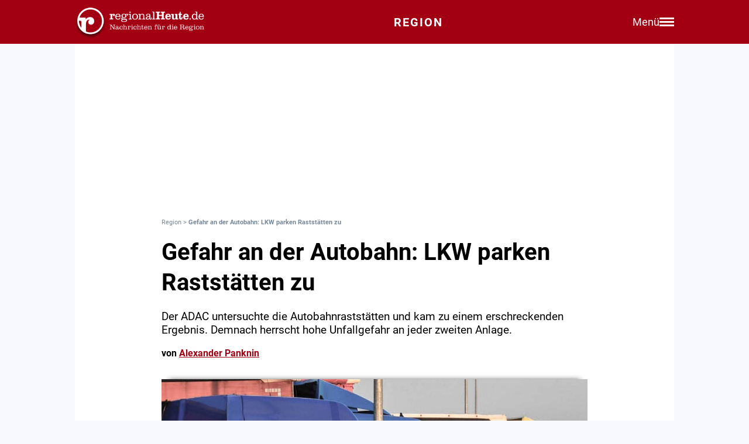

--- FILE ---
content_type: text/html; charset=utf-8
request_url: https://regionalheute.de/gefahr-an-der-autobahn-lkw-parken-raststaetten-zu-braunschweig-gifhorn-goslar-harz-helmstedt-peine-salzgitter-wolfenbuettel-wolfsburg-1667983380/
body_size: 11983
content:
<!DOCTYPE html>
<html lang="de">
<head>
<meta charset="utf-8">
<script type="text/javascript" src="https://cdn.opencmp.net/tcf-v2/cmp-stub-latest.js" id="open-cmp-stub" data-domain="regionalheute.de"></script>
<meta http-equiv="cache-control" content="no-cache">
<link rel="preconnect dns-prefetch" href="https://cdn.regionalheute.de" crossorigin>
<link rel="preload" href="/static/fonts/Roboto/roboto-v20-latin-regular.woff2" as="font" type="font/woff2" crossorigin>
<link rel="preload" href="/static/fonts/Roboto/roboto-v20-latin-700.woff2" as="font" type="font/woff2" crossorigin>
<meta name="robots" content="index,follow,noarchive,max-image-preview:large">
<meta name="msvalidate.01" content="F51BAFEE28E2200A8879D6B9B5C77925" />
<meta property="og:site_name" content="regionalHeute.de">
<meta property="fb:pages" content="937030733012793" />
<meta property="fb:pages" content="515099295253388" />
<meta property="fb:pages" content="1786283338288609" />
<meta property="fb:pages" content="865656263524441" />
<meta property="fb:pages" content="245788065841773" />
<meta property="fb:pages" content="282671102134685" />
<meta property="fb:pages" content="1746651712327503" />
<meta property="fb:pages" content="238332096186681" />
<meta property="fb:pages" content="1605558243084979" />
<meta property="fb:app_id" content="526335680839553"><meta name="description" content="Der ADAC untersuchte die Autobahnraststätten und kam zu einem erschreckenden Ergebnis. Demnach herrscht hohe Unfallgefahr an jeder zweiten Anlage.">
<meta name="author" content="Alexander Panknin"><meta property="mrf:cms_id" content="636b681493c7fc615b8b80ca" /><script type="application/ld+json">
    {
        "@context": "https://schema.org",
        "@type": "NewsArticle",
        "@id": "636b681493c7fc615b8b80ca/#article",
        "mainEntityOfPage": "https://regionalheute.de/gefahr-an-der-autobahn-lkw-parken-raststaetten-zu-braunschweig-gifhorn-goslar-harz-helmstedt-peine-salzgitter-wolfenbuettel-wolfsburg-1667983380/",
        "url": "https://regionalheute.de/gefahr-an-der-autobahn-lkw-parken-raststaetten-zu-braunschweig-gifhorn-goslar-harz-helmstedt-peine-salzgitter-wolfenbuettel-wolfsburg-1667983380/",
        "headline": "Gefahr an der Autobahn: LKW parken Raststätten zu",
        
        "isAccessibleForFree": "True",
        "isFamilyFriendly": "True",
        
        "articleSection": ["Braunschweig","Gifhorn","Goslar","Helmstedt","Peine","Salzgitter","Wolfenbüttel","Wolfsburg"],
        "description": "Der ADAC untersuchte die Autobahnraststätten und kam zu einem erschreckenden Ergebnis. Demnach herrscht hohe Unfallgefahr an jeder zweiten Anlage.",
        "datePublished": "2022-11-09T09:43:00+01:00",
        "dateModified" : "2022-11-09T09:43:00+01:00",
        "publisher": {
            "@type": "Organization",
            "name": "regionalHeute.de",
            "logo": {
                "@type": "ImageObject",
                "url": "https://regionalheute.de/static/img/regionalheute-logo-400x60.png",
                "width": 400,
                "height": 60
            },
            "url": "https://regionalheute.de/"
        }
        ,
        "image": [
            "https://cdn.regionalheute.de/images/2022/11/316df90405d54384b6c2dc879da9c425.jpg",
            "https://cdn.regionalheute.de/img/1200x1200/2022/11/316df90405d54384b6c2dc879da9c425.jpg",
            "https://cdn.regionalheute.de/img/1200x675/2022/11/316df90405d54384b6c2dc879da9c425.jpg"
        ]
        
        ,
            "author": [
                
                {
                    "@type": "Person",
                    "name": "Alexander Panknin",
                    "url": "https://regionalheute.de/autor/alexander-panknin/",
                    "id": "https://regionalheute.de/autor/alexander-panknin/#Person"
                }
                
            ]
            
    
    }
    </script><!-- Facebook Meta -->
    <meta property="article:publisher" content="https://www.facebook.com/regionalHeute.de">
    <meta property="og:title" content="Gefahr an der Autobahn: LKW parken Raststätten zu">
    <meta property="og:type" content="article"><meta property="og:url" content="https://regionalheute.de/gefahr-an-der-autobahn-lkw-parken-raststaetten-zu-braunschweig-gifhorn-goslar-harz-helmstedt-peine-salzgitter-wolfenbuettel-wolfsburg-1667983380/"><meta property="og:image" content="https://cdn.regionalheute.de/img/1200x675/2022/11/316df90405d54384b6c2dc879da9c425.jpg">
    <meta property="og:image:width" content="1200">
    <meta property="og:image:height" content="675"><meta property="og:description" content="Der ADAC untersuchte die Autobahnraststätten und kam zu einem erschreckenden Ergebnis. Demnach herrscht hohe Unfallgefahr an jeder zweiten Anlage.">  
    <!-- Twitter Meta -->
    <meta name="X:card" content="summary_large_image">
    <meta name="X:site" content="@regionalheute">
    <meta name="X:title" content="Gefahr an der Autobahn: LKW parken Raststätten zu">
    <meta name="X:description" content="Der ADAC untersuchte die Autobahnraststätten und kam zu einem erschreckenden Ergebnis. Demnach herrscht hohe Unfallgefahr an jeder zweiten Anlage.">
    <meta name="X:image" content="https://cdn.regionalheute.de/img/1200x764/2022/11/316df90405d54384b6c2dc879da9c425.jpg"><link rel="canonical" href="https://regionalheute.de/gefahr-an-der-autobahn-lkw-parken-raststaetten-zu-braunschweig-gifhorn-goslar-harz-helmstedt-peine-salzgitter-wolfenbuettel-wolfsburg-1667983380/">
        <link rel="alternate" type="application/rss+xml" href="https://regionalheute.de/feed/">
<title>Gefahr an der Autobahn: LKW parken Raststätten zu | regionalHeute.de</title>

    <link rel="apple-touch-icon" href="/static/icons/rh-180x180.png" sizes="180x180">
    <link rel="icon" href="/static/icons/rh-192x192.png" type="image/png" />
    <link rel="fav-icon" href="/static/icons/rh-48x48.png" type="image/png" />
    <meta name="apple-mobile-web-app-title" content="regionalHeute.de">
    <meta name="apple-mobile-web-app-capable" content="yes">
    <meta name="viewport" content="width=device-width, initial-scale=1">
    <meta name="theme-color" content="#a20012" />
    
                <link href="/static/css/styles.min.css?v1.31" rel="stylesheet">
                <link href="/static/css/style-start.css?v0.4.007" rel="stylesheet">
            
                <script src="/static/js/jquery-3.6.0.min.js"></script>

    
    <script async id="ebx" src="//applets.ebxcdn.com/ebx.js" data-cmp-vendor="1883" data-cmp-script></script>
    
    
    <meta name="google-site-verification" content="FlxY7sAa55x33SmWtCbIbWQ0z51xS9xTnGqNOKAYglk" />
    


<script type='text/javascript'
    id='trfAdSetup'
    async
    data-traffectiveConf='{
        "targeting": [{"key":"zone","values":null,"value":"localnews"},{"key":"pagetype","values":null,"value":"article"},{"key":"programmatic_ads","values":null,"value":"true"},{"key":"ads","values":null,"value":"true"},{"key":"channel","values":null,"value":null},{"key":"region","values":null,"value":"regional"},{"key":"rubrik","values":[],"value":null}]
        ,"dfpAdUrl" : "/307308315,121175586/regionalheute.de"            
        }'
        src='//cdntrf.com/regionalheute.de.js'
    >
    </script>











    
    
    <link rel="stylesheet" href="/static/js/leaflet.css" />
    <script src="/static/js/leaflet.js"></script>
    
    <script type="text/plain" data-cmp-vendor="943" data-cmp-script>
        function e(e){var t=!(arguments.length>1&&void 0!==arguments[1])||arguments[1],c=document.createElement("script");c.src=e,t?c.type="module":(c.async=!0,c.type="text/javascript",c.setAttribute("nomodule",""));var n=document.getElementsByTagName("script")[0];n.parentNode.insertBefore(c,n)}function t(t,c,n){var a,o,r;null!==(a=t.marfeel)&&void 0!==a||(t.marfeel={}),null!==(o=(r=t.marfeel).cmd)&&void 0!==o||(r.cmd=[]),t.marfeel.config=n,t.marfeel.config.accountId=c;var i="https://sdk.mrf.io/statics";e("".concat(i,"/marfeel-sdk.js?id=").concat(c),!0),e("".concat(i,"/marfeel-sdk.es5.js?id=").concat(c),!1)}!function(e,c){var n=arguments.length>2&&void 0!==arguments[2]?arguments[2]:{};t(e,c,n)}(window,2287,{} /*config*/);
    </script>
    <script type="text/plain" data-cmp-vendor="42" data-cmp-script>
    console.log("data-cmp-vendor 42 taboola run");
    window._taboola = window._taboola || [];
    _taboola.push({article:'auto'});
    !function (e, f, u, i) {
      if (!document.getElementById(i)){
        e.async = 1;
        e.src = u;
        e.id = i;
        f.parentNode.insertBefore(e, f);
      }
    }(document.createElement('script'),
    document.getElementsByTagName('script')[0],
    '//cdn.taboola.com/libtrc/regionalheute/loader.js',
    'tb_loader_script');
    if(window.performance && typeof window.performance.mark == 'function')
      {window.performance.mark('tbl_ic');}
  </script>
    
    </head>
    <body>

    <!-- Navbar -->
  <nav class="navbar-v3">
    <div class="navbar-container-v3">
      <div class="logo-v3">
        <a href="https://regionalheute.de/">
  <picture>
    <source media="(min-width: 768px)" srcset="/static/img/logo_regionalheutede.png">
    
      <img class="logo" alt="Logo regionalHeute.de" src="/static/img/logo_regionalheutede_region.png">
    
  </picture>
</a>
      </div>
      
      <a style="text-decoration: none;" href="https://regionalheute.de/">
    
      <div class="headline-v3">Region
    </div>
    </a>
      <div class="right-group-v3" id="menuToggleGroup-v3">
        <div class="menu-text-v3" id="menuText-v3">Menü</div>
        <div class="hamburger-menu-v3" id="menuToggle-v3">
          <span></span>
          <span></span>
          <span></span>
        </div>
      </div>
    </div>
  </nav>

  <!-- Overlay-Hintergrund -->
  <div class="overlay-v3" id="overlay-v3"></div>

  <!-- Sidebar-Menü -->
  <div class="sidebar-menu-v3" id="sidebarMenu-v3">
    <div class="close-btn-v3" id="closeBtn-v3">&times;</div>
    <div class="menu-content-v3">
      <div class="sidebar-search-v3">
        <form action="https://regionalheute.de/suche/">
        <input type="text" placeholder="Artikel suchen..." name="s" id="searchInput-v3">
        <button id="searchBtn-v3">&#128269;</button>
        </form>
      </div>
      
      <div class="menu-card-v3">
        <span>Lokalausgaben</span>
        <ul>
          <li><a href="https://regionalheute.de/">Region</a></li>
          <li><a href="/braunschweig/">Braunschweig</a></li>
          <li><a href="/gifhorn/">Gifhorn</a></li>
          <li><a href="/goslar/">Goslar</a></li>
          <li><a href="/helmstedt/">Helmstedt</a></li>
          <li><a href="/peine/">Peine</a></li>
          <li><a href="/salzgitter/">Salzgitter</a></li>
          <li><a href="/wolfenbuettel/">Wolfenbüttel</a></li>
          <li><a href="/wolfsburg/">Wolfsburg</a></li>
        </ul>
      </div>

      <div class="menu-card-v3">
        <span>Überregionale News</span>
        <ul>
          <li><a href="/niedersachsen/">Niedersachsen</a></li>
          <li><a href="/deutschland-welt/">Deutschland und die Welt</a></li>
        </ul>
      </div>
      
      <div class="menu-card-v3">
        <span>Weitere Bereiche</span>
        <ul>
          <li><a href="/kontakt/">Kontakt</a></li>
          <li><a href="https://regionalreichweite.de" target="_blank">Werbung schalten</a></li>
          <li><a href="/rasende-reporter-und-online-redakteure-gesucht-mwd/">Jobs</a></li>
        </ul>
      </div>
    </div>
  </div>

  <script>
    // Elemente abrufen
    const menuToggleGroup = document.getElementById('menuToggleGroup-v3');
    const sidebarMenu = document.getElementById('sidebarMenu-v3');
    const overlay = document.getElementById('overlay-v3');
    const closeBtn = document.getElementById('closeBtn-v3');

    // Menü öffnen
    function openMenu() {
      sidebarMenu.classList.add('active');
      overlay.classList.add('active');
    }
    // Menü schließen
    function closeMenu() {
      sidebarMenu.classList.remove('active');
      overlay.classList.remove('active');
    }
    // Eventlistener hinzufügen
    menuToggleGroup.addEventListener('click', openMenu);
    closeBtn.addEventListener('click', closeMenu);
    overlay.addEventListener('click', closeMenu);
  </script>

<div id="wrapper" class="wrapper">
            
    <!-- ARTIKELCONTAINER START-->
    
    <div class="outerContainer">
        
        <aside>
            <!--     Skyscraper_excl     -->
            <div id="traffective-ad-Skyscraper_excl" style='display: none;' class="Skyscraper_excl"></div>
            <div id="traffective-ad-Skyscraper" style='display: none;' class="Skyscraper printoff" data-nosnippet></div>
            <div class="boxspace280 printoff"><div id="traffective-ad-Billboard" style='display: none;' class="Billboard printoff" data-nosnippet></div></div>
        </aside>
        
                    
        <div class="innerContainer">
            <br>
                <div class="article">
                    <!--<div class="eilmeldung" id="Eilmeldung">+++ <a href="https://regionalheute.de/heute-ist-warntag-sirenen-und-handys-schlagen-alarm-1757570402/">Alarm in Deutschland - Sirenen und weitere Warnsysteme wurden ausgelöst</a> +++</div>-->
                    <nav class="breadcrumbNav" style="font-size: 0.7em; color:lightslategray;"><a style="color:lightslategray; text-decoration: none;" href="https://regionalheute.de/">Region</a> >  <h1 class="breadcrumb">Gefahr an der Autobahn: LKW parken Raststätten zu</h1></nav>
                        <br>
                        
                        
                        
                        
                        
                        
                        
                        <article>
                            <hgroup>
                                <h2 class="articleHeadline">Gefahr an der Autobahn: LKW parken Raststätten zu</h2>
                                <p class="subHeadline">Der ADAC untersuchte die Autobahnraststätten und kam zu einem erschreckenden Ergebnis. Demnach herrscht hohe Unfallgefahr an jeder zweiten Anlage.</p>
                            </hgroup>

                        
                            <p><strong>von <a class="redlink" href="https://regionalheute.de/autor/alexander-panknin/" rel="author">Alexander Panknin</a></strong></p><br />
                    
                    

                    <div class="titleimage">
                        
                        <a href="https://cdn.regionalheute.de/images/2022/11/1000/316df90405d54384b6c2dc879da9c425.jpg" target="_new"><img style="max-width: 100%; height: auto;" src="https://cdn.regionalheute.de/img/728x546/2022/11/316df90405d54384b6c2dc879da9c425.jpg" width="728px" height="546px" alt="Symbolfoto."></a>
                        
                    </div>
                    <div class="titleImageDesc">Symbolfoto. | Foto: Pixabay</div>
                    
                    <div class="articleText">
                    <time datetime="2022-11-09T09:43:00+01:00">
                        <p class="datum">09.11.2022, 09:43 Uhr</p>
                    </time>
                    
                    
                    <p><strong>Region. Der ADAC hat die Anzahl falsch abgestellter LKW an 96 Rastanlagen in Deutschland ermittelt. Das Ergebnis sei sehr alarmierend, so teilt der Automobil-Club mit. An jeder zweiten Raststätte herrsche ein hohes Unfallrisiko.<br><aside><div class="boxspace140 printoff"><div id="traffective-ad-Content_1" style="display: none;" class="Content_1 printoff" data-nosnippet></div></div><div class="boxspace270"><div id="traffective-ad-Mobile_Pos2" style="display: none;" class="Mobile_Pos2 printoff" data-nosnippet></div></div><br></aside></strong>
<br>
</p><div class="readmore printoff"><small><strong>Lesen Sie auch: </strong><a class="redlink" href="https://regionalheute.de/wolfsburg/zivilwagen-angegriffen-dortmund-fans-jagen-polizei-auf-autobahn-wolfsburg-1667941205/">Zivilwagen angegriffen: Dortmund-Fans jagen Polizei auf Autobahn</a></small></div><p><br>
Das Bild der vollgeparkten Raststätten an den Autobahnen kennen viele Verkehrsteilnehmer. Laut ADAC fehlen mehr als 20.000 LKW-Stellplätze in Deutschland. Doch wer einen Lastwagen steuert und sich an die gesetzlich vorgeschriebenen Ruhezeiten hält, der habe oft keine Wahl. Das Fahrzeug werde schließlich irgendwo abgestellt. Wenn kein LKW-Stellplatz zur Verfügung steht, würden die Fahrer oft auf Autoparkflächen, Standstreifen oder sogar Ein- und Ausfahrten zurückgreifen müssen. Dies würde zu einer hohen Unfallgefahr führen, so der ADAC.<br>
<br><aside><div class="boxspace140 printoff"><div id="traffective-ad-Content_2" style="display: none;" class="Content_2 printoff" data-nosnippet></div></div><div class="boxspace270"><div id="traffective-ad-Mobile_Pos3" style="display: none;" class="Mobile_Pos3 printoff" data-nosnippet></div></div><br></aside>
</p><h2>Etliche Rastanlagen betroffen</h2><p><br>
Der ADAC stellte an 46 der 96 Rastanlagen LKW in Ein- und Ausfahrten oder auf dem Seitenstreifen der Autobahn fest. Dies sei hochriskant, so käme es nicht selten vor, dass Autofahrer ungebremst auf diese widerrechtlich abgestellten LKW auffahren würden - dies häufig mit tödlichen Folgen.<br>
<br><aside><div class="boxspace140 printoff"><div id="traffective-ad-Content_3" style="display: none;" class="Content_3 printoff" data-nosnippet></div></div><div class="boxspace270"><div id="traffective-ad-Mobile_Pos4" style="display: none;" class="Mobile_Pos4 printoff" data-nosnippet></div></div><br></aside>
Auf insgesamt 86 Rastanlagen hätten die LKW zumindest im absoluten Halteverbot oder auf nicht freigegebenen Parkflächen gestanden. Auf 92 Anlagen befanden sich die LKW außerhalb der markierten Flächen - hier beispielsweise in den Fahrgassen zwischen den Stellplätzen, so der ADAC. Bei der Erhebung seien zwei Rastanlagen sogar derart zugeparkt gewesen, dass eine Auswertung nicht möglich gewesen ist, da die Tester keine Möglichkeit zum Abstellen ihres Autos gefunden hätten.<br>
<br>
</p><h2>Auch in unserer Region</h2><p><br><aside><div class="boxspace140 printoff"><div id="traffective-ad-Content_4" style="display: none;" class="Content_4 printoff" data-nosnippet></div></div><div class="boxspace270"><div id="traffective-ad-Mobile_Pos5" style="display: none;" class="Mobile_Pos5 printoff" data-nosnippet></div></div><br></aside>
Auch in unserer Region wurde mit "Röhrse Süd" (Landkreis Peine) eine Rastanlage an der A2 überprüft. Hier ist das Ergebnis ebenfalls erschreckend. 18 LKW parkten außerhalb der Markierungen und 24 waren auf anderen Parkflächen sowie im absoluten Halteverbot abgestellt worden. Vier weitere LKW standen zudem im Ein- und Ausfahrtsbereich außerhalb der Rastanlage.<br>
<br>
</p><h2>ADAC fordert intelligentes Parkleitsystem</h2><p><br>
Der ADAC sprach sich dafür aus, die Stellplatz-Kapazitäten an bestehenden und neuen Rastanlagen durch intelligente Parkleitsysteme zu erweitern: "Zudem sollten mehr LKW-Stellplätze in Autobahnnähe geschaffen werden, also in der Nähe von Anschlussstellen sowie an Autohöfen. Auch private Firmengelände, etwa von Speditionen, sollten verstärkt als LKW-Parkplätze bereitgestellt werden. Nicht zuletzt empfiehlt der ADAC die stärkere Verlagerung des Güterverkehrs auf Schiene und Binnenschifffahrt."<br>
</p>
                </article>
                    </div>
               
                    
                    <div class="printoff">
                        <div id="taboola-below-article-thumbnails" class="printoff" data-nosnippet></div>
                            <script type="text/plain" data-cmp-vendor="42" data-cmp-script>
                                console.log("data-cmp-custom-vendor 42 Taboola run");
                                window._taboola = window._taboola || [];
                                _taboola.push({
                                    mode: 'alternating-thumbnails-a',
                                    container: 'taboola-below-article-thumbnails',
                                    placement: 'Below Article Thumbnails',
                                    target_type: 'mix'
                                }); 
                            </script>
                             <!-- Taboola Start -->
                                <script type="text/plain" data-cmp-vendor="42" data-cmp-script>
                                    window._taboola = window._taboola || [];
                                    _taboola.push({flush: true});
                                </script>
                            <!-- Taboola Ende -->   
                    </div>
                    
                    <div class="topstories printoff" data-mrf-recirculation="Weitere spannende Artikel">
                        <h3>Weitere spannende Artikel</h3>
                        <ul>
                            <li><a style="color: #000; text-decoration: underlined;" href="https://regionalheute.de/gifhorn/polizeieinsatz-im-klinikum-mann-bedroht-schwestern-mit-schere-gifhorn-1770026997/">Polizeieinsatz im Klinikum - Mann bedroht Schwestern mit Schere</a></li><li><a style="color: #000; text-decoration: underlined;" href="https://regionalheute.de/cdu-wirtschaftsrat-verlangt-agenda-fuer-arbeitnehmer-1769935262-a/">Zahnarzt bald selbst zahlen? Wirtschaftsrat will Kassen-Leistung streichen</a></li><li><a style="color: #000; text-decoration: underlined;" href="https://regionalheute.de/salzgitter/neuer-mega-moebelmarkt-fuer-salzgitter-wichtiger-beschluss-steht-an-salzgitter-1770038901/">Neuer Mega-Möbelmarkt für Salzgitter - Wichtiger Beschluss steht an</a></li>
                        </ul>
                    </div>      
                </div>
                
                <div class="bg-ghostwhite printoff">
                    <div class="section-container-wide">
                        <h2 class="section-headline">Themen zu diesem Artikel</h2>
                        <br>
                        
                        <a class="tag" href="/thema/verkehr/">Verkehr</a>
                        
                        <a class="tag" href="/thema/autobahn-a2/">A2</a>
                        
                        <a class="tag" href="/thema/autobahn/">Autobahn</a>
                        
                        <a class="tag" href="/thema/polizei/">Polizei</a>
                        
                        <a class="tag" href="/thema/parken/">Parken</a>
                        
                    </div>
                </div>
                
                
                <div class="bg-ghostwhite printoff">
                    <div class="section-container-wide">
                        <h2 class="section-headline">Neueste Artikel</h2>
                        <br>
                        <div class="section-grid-box">
                        
                        <article><a class="section-link" href="/braunschweig/gemeinsam-stark-jetzt-fuer-den-giving-circle-2026-bewerben-braunschweig-1770065598/"><div class="section-teaser-box-small">
                            <div class="section-teaser-box-small-image">
                                <img src="https://cdn.regionalheute.de/img/500x300/2026/2/03f9f65bb38e41b4a3685f7d15c69de5.jpg" loading="lazy" alt="Beim Giving Circle 2025 stellen Engagierte aus dem Verein „Wir helfen Kindern“ ihr Projekt vor">
                            </div>
                            <div class="section-teaser-box-small-text">
                                <span class="section-teaser-box-small-subheadline"> Braunschweig </span><br>
                                <span class="section-teaser-box-small-headline">Gemeinsam stark: Jetzt für den Giving Circle 2026 bewerben</span>
                            </div>
                        </div>
                        </a>
                        </article>
                        
                        <article><a class="section-link" href="/neue-dynamik-im-sturm-er-wechselt-von-borussia-moenchengladbach-an-die-oker-braunschweig-gifhorn-goslar-harz-helmstedt-peine-salzgitter-wolfenbuettel-1770064060/"><div class="section-teaser-box-small">
                            <div class="section-teaser-box-small-image">
                                <img src="https://cdn.regionalheute.de/img/500x300/2025/7/cde3444d27674a99a6485be3339af8fd.jpg" loading="lazy" alt="Symbolbild.">
                            </div>
                            <div class="section-teaser-box-small-text">
                                <span class="section-teaser-box-small-subheadline">Region</span><br>
                                <span class="section-teaser-box-small-headline">Neue Dynamik im Sturm: Er wechselt von Borussia Mönchengladbach an die Oker</span>
                            </div>
                        </div>
                        </a>
                        </article>
                        
                        <article><a class="section-link" href="/salzgitter/kreuzungskollision-e-call-alarmiert-rettungskraefte-salzgitter-1770062814/"><div class="section-teaser-box-small">
                            <div class="section-teaser-box-small-image">
                                <img src="https://cdn.regionalheute.de/img/500x300/2026/2/07309d33c10d4c73aa12ce2b14668952.JPG" loading="lazy" alt="In Lebenstedt hat sich am Abend ein Unfall ereignet.">
                            </div>
                            <div class="section-teaser-box-small-text">
                                <span class="section-teaser-box-small-subheadline"> Salzgitter </span><br>
                                <span class="section-teaser-box-small-headline">Kreuzungskollision: E-Call alarmiert Rettungskräfte</span>
                            </div>
                        </div>
                        </a>
                        </article>
                        
                        <article><a class="section-link" href="/frischer-wind-im-angriff-dieser-mittelstuermer-verstaerkt-die-eintracht-braunschweig-gifhorn-goslar-harz-helmstedt-peine-salzgitter-wolfenbuettel-1770061355/"><div class="section-teaser-box-small">
                            <div class="section-teaser-box-small-image">
                                <img src="https://cdn.regionalheute.de/img/500x300/2025/7/4b6f4684d6ac4a57ac6cc99c9a59edbf.jpg" loading="lazy" alt="Symbolbild.">
                            </div>
                            <div class="section-teaser-box-small-text">
                                <span class="section-teaser-box-small-subheadline">Region</span><br>
                                <span class="section-teaser-box-small-headline">Frischer Wind im Angriff: Dieser Mittelstürmer verstärkt die Eintracht</span>
                            </div>
                        </div>
                        </a>
                        </article>
                        
                        <article><a class="section-link" href="/eintracht-braunschweig-neuzugang-aus-magdeburg-braunschweig-gifhorn-goslar-harz-helmstedt-peine-salzgitter-wolfenbuettel-1770060503/"><div class="section-teaser-box-small">
                            <div class="section-teaser-box-small-image">
                                <img src="https://cdn.regionalheute.de/img/500x300/2024/8/a980cfb632bf46f1845e9b6743ffbd50.jpg" loading="lazy" alt="Symbolfoto.">
                            </div>
                            <div class="section-teaser-box-small-text">
                                <span class="section-teaser-box-small-subheadline">Region</span><br>
                                <span class="section-teaser-box-small-headline">Eintracht Braunschweig: Neuzugang aus Magdeburg</span>
                            </div>
                        </div>
                        </a>
                        </article>
                        
                        <article><a class="section-link" href="/gute-nachrichten-fuer-pendler-hier-fahren-wieder-zuege-braunschweig-goslar-harz-wolfenbuettel-1770059480/"><div class="section-teaser-box-small">
                            <div class="section-teaser-box-small-image">
                                <img src="https://cdn.regionalheute.de/img/500x300/2020/1/77/0d3561217567478ba3c6407b8957f6f1.jpg" loading="lazy" alt="Symbolbild.">
                            </div>
                            <div class="section-teaser-box-small-text">
                                <span class="section-teaser-box-small-subheadline">Region</span><br>
                                <span class="section-teaser-box-small-headline">Gute Nachrichten für Pendler: Hier fahren wieder Züge</span>
                            </div>
                        </div>
                        </a>
                        </article>
                        
                        <article><a class="section-link" href="/eisbrecher-am-limit-wasserstrassen-frieren-zu-braunschweig-gifhorn-peine-salzgitter-wolfsburg-1770058061/"><div class="section-teaser-box-small">
                            <div class="section-teaser-box-small-image">
                                <img src="https://cdn.regionalheute.de/img/500x300/2026/2/9955457bf88d4c4bad354734f4f287a7.jpg" loading="lazy" alt="Symbolbild.">
                            </div>
                            <div class="section-teaser-box-small-text">
                                <span class="section-teaser-box-small-subheadline">Region</span><br>
                                <span class="section-teaser-box-small-headline">Eisbrecher am Limit: Wasserstraßen frieren zu</span>
                            </div>
                        </div>
                        </a>
                        </article>
                        
                        <article><a class="section-link" href="/peine/wohngeldzahlung-verzoegert-sich-das-ist-der-grund-peine-1770054941/"><div class="section-teaser-box-small">
                            <div class="section-teaser-box-small-image">
                                <img src="https://cdn.regionalheute.de/img/500x300/2022/11/b9c9160bf01741818632c19d80e1ac2e.jpg" loading="lazy" alt="Symbolfoto.">
                            </div>
                            <div class="section-teaser-box-small-text">
                                <span class="section-teaser-box-small-subheadline"> Peine </span><br>
                                <span class="section-teaser-box-small-headline">Wohngeldzahlung verzögert sich: Das ist der Grund</span>
                            </div>
                        </div>
                        </a>
                        </article>
                        
                        <article><a class="section-link" href="/goslar/internationale-jugendbegegnung-so-koennen-jugendliche-mitmachen-goslar-harz-1770054405/"><div class="section-teaser-box-small">
                            <div class="section-teaser-box-small-image">
                                <img src="https://cdn.regionalheute.de/img/500x300/2026/2/443a6b9a24494535887e102e9a5ee603.JPG" loading="lazy" alt="Junge Menschen aus Goslar und Raanana erleben im Frühjahr 2025 eine intensive Woche voller interkultureller Begegnungen – auch gemeinsame Freizeitaktivitäten standen auf dem Programm.">
                            </div>
                            <div class="section-teaser-box-small-text">
                                <span class="section-teaser-box-small-subheadline"> Goslar </span><br>
                                <span class="section-teaser-box-small-headline">Internationale Jugendbegegnung: So können Jugendliche mitmachen</span>
                            </div>
                        </div>
                        </a>
                        </article>
                        
                        <article><a class="section-link" href="/goslar/kostuemwettbewerb-und-kinderdisco-hier-koennen-kleine-narren-feiern-goslar-harz-1770050631/"><div class="section-teaser-box-small">
                            <div class="section-teaser-box-small-image">
                                <img src="https://cdn.regionalheute.de/img/500x300/2020/1/413/6596de1fdcee42b5aed0ffd175185a93.jpg" loading="lazy" alt="Symbolbild.">
                            </div>
                            <div class="section-teaser-box-small-text">
                                <span class="section-teaser-box-small-subheadline"> Goslar </span><br>
                                <span class="section-teaser-box-small-headline">Kostümwettbewerb und Kinderdisco: Hier können kleine Narren feiern</span>
                            </div>
                        </div>
                        </a>
                        </article>
                        
                        </div>
                    </div>
                </div>
                    

                    
                    <div class="bg-ghostwhite printoff">
                        <div class="section-container-wide">
                            <h2 class="section-headline">News aus Deutschland und der Welt</h2>
                            <br>
                            <div class="section-grid-box">
                            
                            <article><a class="section-link" href="/diw-oekonomin-kemfert-ruft-zum-gassparen-auf-1770076862/"><div class="section-teaser-box-small">
                                <div class="section-teaser-box-small-image">
                                    <img src="https://cdn.regionalheute.de/img/500x300/2026/2/395942c8f8c34dc0a98e2fbd000897eb.jpg" loading="lazy" alt="Gasspeicher (Archiv)">
                                </div>
                                <div class="section-teaser-box-small-text">
                                    <span class="section-teaser-box-small-subheadline">  </span><br>
                                    <span class="section-teaser-box-small-headline">DIW-Ökonomin Kemfert ruft zum Gassparen auf</span>
                                </div>
                            </div>
                            </a>
                            </article>
                            
                            <article><a class="section-link" href="/jugendschutz-auf-social-media-kinderschutzbund-gegen-verbot-1770073561/"><div class="section-teaser-box-small">
                                <div class="section-teaser-box-small-image">
                                    <img src="https://cdn.regionalheute.de/img/500x300/2026/2/f5e7535845dc462ea9ed5373247fae0c.jpg" loading="lazy" alt="Junge Leute mit Smartphone (Archiv)">
                                </div>
                                <div class="section-teaser-box-small-text">
                                    <span class="section-teaser-box-small-subheadline">  </span><br>
                                    <span class="section-teaser-box-small-headline">Jugendschutz auf Social-Media: Kinderschutzbund gegen Verbot</span>
                                </div>
                            </div>
                            </a>
                            </article>
                            
                            <article><a class="section-link" href="/experte-viele-huerden-fuer-abschiebungen-nach-syrien-und-afghanistan-1770073503/"><div class="section-teaser-box-small">
                                <div class="section-teaser-box-small-image">
                                    <img src="https://cdn.regionalheute.de/img/500x300/2026/2/6cdcd26a27a44a5e96cb1a7b974173e4.jpg" loading="lazy" alt="Syrer in Deutschland feiern den Sturz von Assad in Syrien (Archiv)">
                                </div>
                                <div class="section-teaser-box-small-text">
                                    <span class="section-teaser-box-small-subheadline">  </span><br>
                                    <span class="section-teaser-box-small-headline">Experte: Viele Hürden für Abschiebungen nach Syrien und Afghanistan</span>
                                </div>
                            </div>
                            </a>
                            </article>
                            
                            <article><a class="section-link" href="/lauterbach-lehnt-privatisierung-von-zahnarztkosten-ab-1770073502/"><div class="section-teaser-box-small">
                                <div class="section-teaser-box-small-image">
                                    <img src="https://cdn.regionalheute.de/img/500x300/2026/2/2025fdb8101f4a58bd7d8c3e94a1d492.jpg" loading="lazy" alt="Karl Lauterbach (Archiv)">
                                </div>
                                <div class="section-teaser-box-small-text">
                                    <span class="section-teaser-box-small-subheadline">  </span><br>
                                    <span class="section-teaser-box-small-headline">Lauterbach lehnt Privatisierung von Zahnarztkosten ab</span>
                                </div>
                            </div>
                            </a>
                            </article>
                            
                            <article><a class="section-link" href="/studie-abgeschwaechtes-verbrenner-aus-drueckt-auf-den-e-auto-absatz-1770073443/"><div class="section-teaser-box-small">
                                <div class="section-teaser-box-small-image">
                                    <img src="https://cdn.regionalheute.de/img/500x300/2026/2/c61ad028baa443d59144d5ce5cdc733d.jpg" loading="lazy" alt="Autoproduktion (Archiv)">
                                </div>
                                <div class="section-teaser-box-small-text">
                                    <span class="section-teaser-box-small-subheadline">  </span><br>
                                    <span class="section-teaser-box-small-headline">Studie: Abgeschwächtes Verbrenner-Aus drückt auf den E-Auto-Absatz</span>
                                </div>
                            </div>
                            </a>
                            </article>
                            
                            <article><a class="section-link" href="/deutschland-bei-schutz-vor-belaestigung-im-eu-vergleich-hinten-1770073442/"><div class="section-teaser-box-small">
                                <div class="section-teaser-box-small-image">
                                    <img src="https://cdn.regionalheute.de/img/500x300/2026/2/951be3e5bf2c495eb939f7e788d03902.jpg" loading="lazy" alt="Antidiskriminierungsbeauftragte (Archiv)">
                                </div>
                                <div class="section-teaser-box-small-text">
                                    <span class="section-teaser-box-small-subheadline">  </span><br>
                                    <span class="section-teaser-box-small-headline">Deutschland bei Schutz vor Belästigung im EU-Vergleich hinten</span>
                                </div>
                            </div>
                            </a>
                            </article>
                            
                            <article><a class="section-link" href="/reichinnek-nennt-cdu-vorstoesse-tritt-ins-gesicht-der-menschen-1770073383/"><div class="section-teaser-box-small">
                                <div class="section-teaser-box-small-image">
                                    <img src="https://cdn.regionalheute.de/img/500x300/2026/2/a8753ac9bad245758e34bf4c4c7c74fa.jpg" loading="lazy" alt="Heidi Reichinnek (Archiv)">
                                </div>
                                <div class="section-teaser-box-small-text">
                                    <span class="section-teaser-box-small-subheadline">  </span><br>
                                    <span class="section-teaser-box-small-headline">Reichinnek nennt CDU-Vorstöße &#34;Tritt ins Gesicht&#34; der Menschen</span>
                                </div>
                            </div>
                            </a>
                            </article>
                            
                            <article><a class="section-link" href="/richterbund-reichen-reformplaene-fuer-verwaltungsgerichte-nicht-1770073381/"><div class="section-teaser-box-small">
                                <div class="section-teaser-box-small-image">
                                    <img src="https://cdn.regionalheute.de/img/500x300/2026/2/48c8136cace14141af1748b66e0089b0.jpg" loading="lazy" alt="Staatsanwaltschaft und Verwaltungsgericht (Archiv)">
                                </div>
                                <div class="section-teaser-box-small-text">
                                    <span class="section-teaser-box-small-subheadline">  </span><br>
                                    <span class="section-teaser-box-small-headline">Richterbund reichen Reformpläne für Verwaltungsgerichte nicht</span>
                                </div>
                            </div>
                            </a>
                            </article>
                            
                            <article><a class="section-link" href="/oezdemir-will-eu-vorschriften-fuer-chinesische-autobauer-1770073323/"><div class="section-teaser-box-small">
                                <div class="section-teaser-box-small-image">
                                    <img src="https://cdn.regionalheute.de/img/500x300/2026/2/830a5d5d91f845288783498a502f5252.jpg" loading="lazy" alt="Autoproduktion (Archiv)">
                                </div>
                                <div class="section-teaser-box-small-text">
                                    <span class="section-teaser-box-small-subheadline">  </span><br>
                                    <span class="section-teaser-box-small-headline">Özdemir will EU-Vorschriften für chinesische Autobauer</span>
                                </div>
                            </div>
                            </a>
                            </article>
                            
                            <article><a class="section-link" href="/grosse-mehrheit-gegen-boykott-der-fussball-wm-1770073322/"><div class="section-teaser-box-small">
                                <div class="section-teaser-box-small-image">
                                    <img src="https://cdn.regionalheute.de/img/500x300/2026/2/947ae1bc2a9d4ccc94c398f8ca6023f5.jpg" loading="lazy" alt="Fans der deutschen Fußball-Nationalmannschaft (Archiv)">
                                </div>
                                <div class="section-teaser-box-small-text">
                                    <span class="section-teaser-box-small-subheadline">  </span><br>
                                    <span class="section-teaser-box-small-headline">Große Mehrheit gegen Boykott der Fußball-WM</span>
                                </div>
                            </div>
                            </a>
                            </article>
                            
                            </div>
                        </div>
                    </div>
                        
                
        </div>
    </div>
</div>

 <!-- ARTIKELCONTAINER ENDE-->
<!-- FOOTER START-->
<div id="wrapperFooter" class="wrapperFooter">
    <div class="footer">
        <div><strong><u>Informationen</u></strong><br />
            <nav>
                <a style="color: #fff; text-decoration: none;" href="/kontakt/">Kontakt</a><br />
                <a style="color: #fff; text-decoration: none;" href="/ueber-uns/">Über uns</a><br />
                <a style="color: #fff; text-decoration: none;" href="https://regionalreichweite.de/" target="_blank">Werben auf regionalHeute.de</a><br />
                <a style="color: #fff; text-decoration: none;" href="/themen/">Themen</a><br />
                <a style="color: #fff; text-decoration: none;" href="https://regionalheute.de/datenschutz/">Datenschutzerklärung</a><br />
                <a style="color: #fff; text-decoration: none;" href="https://regionalheute.de/impressum/">Impressum</a><br />
            </nav>
            <br>
            <strong><u>regionalHeute.de folgen</u></strong><br>
                <a href="https://www.facebook.com/regionalHeute.de" title="regionalHeute.de bei Facebook">Facebook</a><br>
                <a href="https://www.instagram.com/regionalheute.de/" title="regionalHeute.de bei Instagram">Instagram</a><br>
                <a href="https://twitter.com/regionalHeute" title="regionalHeute.de bei Twitter">Twitter</a><br>
            
        </div>
    
        <div><strong><u>Unsere Lokalausgaben</u></strong><br />
            <nav>
                <a style="color: #fff; text-decoration: none;" href="https://regionalheute.de/braunschweig/">Braunschweig</a><br />
                <a style="color: #fff; text-decoration: none;" href="https://regionalheute.de/gifhorn/">Gifhorn</a><br />
                <a style="color: #fff; text-decoration: none;" href="https://regionalheute.de/goslar/">Goslar</a><br />
                <a style="color: #fff; text-decoration: none;" href="https://regionalheute.de/helmstedt/">Helmstedt</a><br />
                <a style="color: #fff; text-decoration: none;" href="https://regionalheute.de/peine/">Peine</a><br />
                <a style="color: #fff; text-decoration: none;" href="https://regionalheute.de/salzgitter/">Salzgitter</a><br />
                <a style="color: #fff; text-decoration: none;" href="https://regionalheute.de/wolfenbuettel/">Wolfenbüttel</a><br />
                <a style="color: #fff; text-decoration: none;" href="https://regionalheute.de/wolfsburg/">Wolfsburg</a><br />
            </nav>
        </div>
        <div><strong><u>Überregional</u></strong><br />
            <nav>
                <a style="color: #fff; text-decoration: none;" href="https://regionalheute.de/niedersachsen/">Niedersachsen</a><br />
                <a style="color: #fff; text-decoration: none;" href="https://regionalheute.de/deutschland-welt/">Deutschland und die Welt</a><br />
            </nav>
        </div>
        <div style="text-align: right;"><small>regionalHeute.de ist eine Produktion der</small><br /><img style="width: 150px; height: auto;" src="/static/img/mfdr.png" loading="lazy" alt="Logo Medien füe die Region GmbH"></div>
    </div>
    </div>
    
    <!-- FOOTER ENDE-->
    
    
    
    <!-- HamburgerMenu ein-/ausblenden -->
    <script>
    function showMenu() {
    document.getElementById('hamburger').style.display = 'unset';
    document.getElementById('wrapper').style.display = 'none';
    document.getElementById('wrapperFooter').style.display = 'none';
    }
    
    function closeMenu() {
    document.getElementById('hamburger').style.display = 'none';
    document.getElementById('wrapper').style.display = 'block';
    document.getElementById('wrapperFooter').style.display = 'block';
    }
    </script>
    <!-- HamburgerMenu ein-/ausblenden ENDE -->
    
    
    
    <!-- Lightbox Start
    <script type="text/javascript" src="/static/js/lightbox.js" defer></script>
    Lightbox ENDE -->
    
    <!-- Matomo -->
    <script type="text/plain" data-cmp-vendor="1886" data-cmp-script>
        console.log("data-cmp-custom-vendor 1886 matomo run");
        var _paq = window._paq || [];
        /* tracker methods like "setCustomDimension" should be called before "trackPageView" */
        _paq.push(['trackPageView']);
        _paq.push(['enableLinkTracking']);
        _paq.push(['trackEvent', 'category', 'action', 'name']);
        _paq.push(['MediaAnalytics::removePlayer', 'taboola']);
        (function() {
          var u="//ma1.mfdr.gmbh/";
          _paq.push(['setTrackerUrl', u+'piwik.php']);
          _paq.push(['setSiteId', '4']);
          var d=document, g=d.createElement('script'), s=d.getElementsByTagName('script')[0];
          g.type='text/javascript'; g.async=true; g.defer=true; g.src=u+'matomo.js'; s.parentNode.insertBefore(g,s);
        })();
      </script>
    <!-- End Matomo Code -->
    
    <div id="traffective-ad-Interstitial_1" style='display: none;' class="Interstitial_1"></div>
    <div id="traffective-ad-OutOfPage" style='display: none;' class="OutOfPage"></div>
    <script type="text/plain" src="https://static.cleverpush.com/channel/loader/Bpw9abS3sNLH5cTJJ.js" data-cmp-vendor="1139" data-cmp-script defer></script>
   
   
    </body>
    </html>